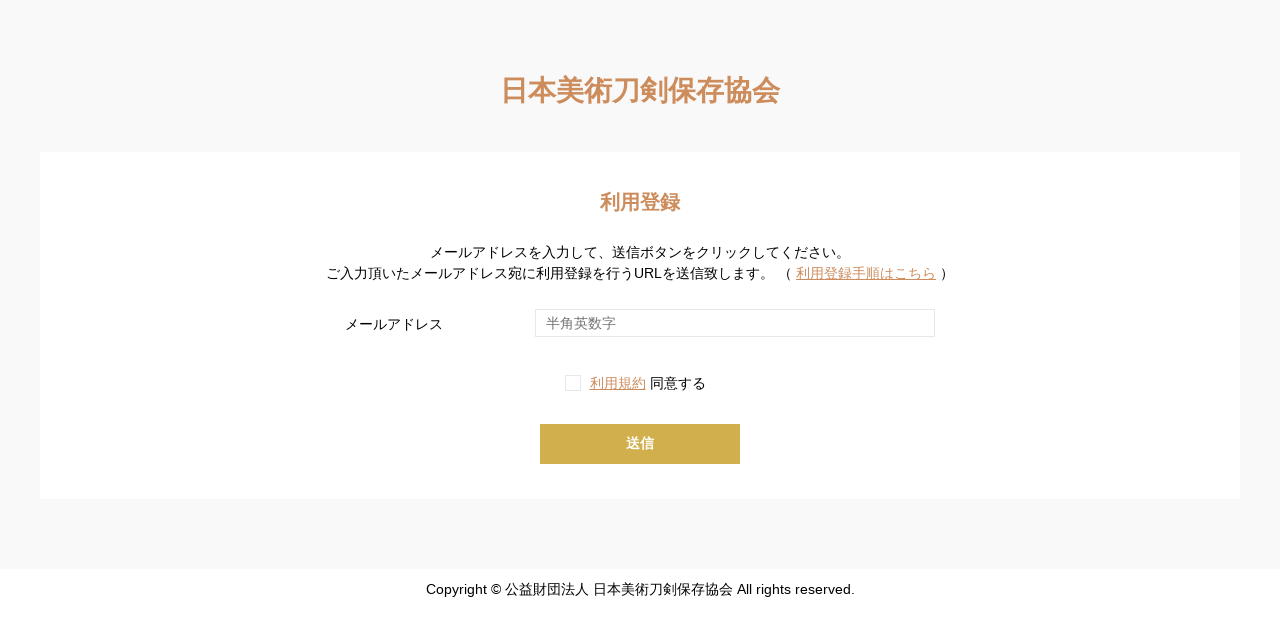

--- FILE ---
content_type: text/html; charset=UTF-8
request_url: https://nbthk.touken.or.jp/Member/register/temp/new
body_size: 3052
content:
<!DOCTYPE html>
<html lang="ja">
<head>
    <meta charset="UTF-8">
    <title>利用登録画面</title>
    <meta name="csrf-token" content="N8i1ybnGtzOD1FGPaVy5giGI4lIL58BJErt9k29x">
    <link rel="stylesheet" href="https://ajax.googleapis.com/ajax/libs/jqueryui/1.12.1/themes/smoothness/jquery-ui.css">
    <link rel="stylesheet" type="text/css" href="https://nbthk.touken.or.jp/Member/assets/css/style.css">
    </head>
<body data-page-type="nologin" data-page="register">
<header id="globalHeader">
    </header>

<main id="content">
    <h1 class="title">日本美術刀剣保存協会</h1>
    <div class="inner">
    <section class="contentSection">
        <div class="container">
            <h2 class="containerTitle">利用登録</h2>
            <p class="containerText">メールアドレスを入力して、送信ボタンをクリックしてください。<br>
                ご入力頂いたメールアドレス宛に利用登録を行うURLを送信致します。                （ <a href="https://www.touken.or.jp/shinsa/flow.html" target="_blank" name="manual_link">利用登録手順はこちら</a> ）</p>

                        <form class="formContainer preventDoublePost" action="https://nbthk.touken.or.jp/Member/register/temp" method="post" autocomplete="off">
                <input type="hidden" name="_token" value="N8i1ybnGtzOD1FGPaVy5giGI4lIL58BJErt9k29x">                <div class="formRow">
                    <div class="label">
                        <label for="email">メールアドレス</label>
                    </div>
                    <div class="value">
                        <input type="text" name="email" id="email"value="" placeholder="半角英数字"/>
                                            </div>
                </div>

                <div class="space"></div>

                <div class="formRow">
                    <div class="value center">
                        <div class="checkbox">
                            <input type="checkbox" name="agree" id="agree" value="1" >
                            <label for="agree">
                                <a href="https://www.touken.or.jp/about/overview/disclosure.html" target="_blank" name="terms_of_service">利用規約</a> 同意する
                            </label>
                                                    </div>
                    </div>
                </div>

                <div class="submit">
                    <div class="inner">
                        <button type="submit" class="btn send" type="submit">送信</button>
                    </div>
                </div>
            </form><!-- /.formContainer -->
        </div><!-- /.container -->
    </section>
</div>
</main>

<footer id="globalFooter">
    <small>Copyright © 公益財団法人 日本美術刀剣保存協会 All rights reserved.</small>
</footer>

<script src="https://ajax.googleapis.com/ajax/libs/jquery/3.4.1/jquery.min.js"></script>
<script src="https://ajax.googleapis.com/ajax/libs/jqueryui/1.12.1/jquery-ui.min.js"></script>
<script src="https://rawgit.com/jquery/jquery-ui/master/ui/i18n/datepicker-ja.js"></script>
<script src="https://nbthk.touken.or.jp/Member/js/common.js"></script>
</body>
</html>


--- FILE ---
content_type: text/css
request_url: https://nbthk.touken.or.jp/Member/assets/css/style.css
body_size: 48582
content:
html,body,div,span,object,iframe,h1,h2,h3,h4,h5,h6,p,blockquote,pre,abbr,address,cite,code,del,dfn,em,img,ins,kbd,q,samp,small,strong,sub,sup,var,b,i,dl,dt,dd,ol,ul,li,fieldset,form,label,legend,table,caption,tbody,tfoot,thead,tr,th,td,article,aside,canvas,details,figcaption,figure,footer,header,hgroup,menu,nav,section,summary,time,mark,audio,video{margin:0;padding:0;border:0;outline:0;font-size:100%;vertical-align:baseline;background:transparent}body{line-height:1}article,aside,details,figcaption,figure,footer,header,hgroup,menu,nav,section{display:block}nav ul{list-style:none}blockquote,q{quotes:none}blockquote:before,blockquote:after,q:before,q:after{content:'';content:none}a{margin:0;padding:0;font-size:100%;vertical-align:baseline;background:transparent}ins{background-color:#ff9;color:#000;text-decoration:none}mark{background-color:#ff9;color:#000;font-style:italic;font-weight:bold}del{text-decoration:line-through}abbr[title],dfn[title]{border-bottom:1px dotted;cursor:help}table{border-collapse:collapse;border-spacing:0}hr{display:block;height:1px;border:0;border-top:1px solid #cccccc;margin:1em 0;padding:0}input,select{vertical-align:middle}body{font-family:'Hiragino Kaku Gothic ProN', Meiryo, メイリオ, Osaka, 'MS PGothic', arial, helvetica, sans-serif;line-height:1.5;font-size:14px}body.noScroll{overflow:hidden}*{box-sizing:border-box}.inner{position:relative;max-width:1200px;margin:0 auto}#content{display:block;padding:70px 0;background-color:#f9f9f9}#globalFooter{padding:10px 0;background-color:#fff;text-align:center}#globalFooter small{font-size:14px}.display_text_area{max-height:80px;overflow-y:auto}a{color:#cd8c5c}a:hover{opacity:.8}.clearfix:after,[data-page-type="login"] #globalHeader .inner:after,[data-page="shinsa"] .shinsaInfo:after,[data-page="return"] .returnData dl:after{content:'';display:block;clear:both}.center{text-align:center}.btn{display:inline-block;vertical-align:middle;text-align:center;border:none;background:none;padding:6px 20px;color:#3f3f3f;text-decoration:none;font-weight:bold;cursor:pointer}.btn+.btn{margin-left:10px}.btn.primary{background-color:#cd8c5c;color:#fff}.btn.secondary{background-color:#d0af4c;color:#fff}.btn.send{background-color:#d0af4c;color:#fff}.btn.normal{border:1px solid #3f3f3f;background-color:#fff}.btn.danger{background-color:#c53d43;color:#fff}.btn.link{padding-right:30px;position:relative;background-color:#d0af4c;color:#fff}.btn.link:after{content:'';display:block;position:absolute;top:50%;right:10px;width:5px;height:5px;margin:-4px 0 0 0;border:1px solid #fff;border-bottom-color:transparent;border-left-color:transparent;transform:rotate(45deg)}.btn.edit{position:relative;background-color:#d0af4c;color:#fff;padding-left:15px}.btn.edit:before{content:'';display:inline-block;vertical-align:middle;width:14px;height:14px;margin:-2px 5px 0 0;-webkit-background-size:14px;background-size:14px;background-image:url(../img/common/iconBtnEdit@2x.png)}.btn.add{position:relative;background-color:#d0af4c;color:#fff;padding-left:15px}.btn.add:before{content:'';display:inline-block;vertical-align:middle;width:14px;height:14px;margin:-2px 5px 0 0;-webkit-background-size:14px;background-size:14px;background-image:url(../img/common/iconBtnAdd@2x.png)}.btn.delete{position:relative;background-color:#c53d43;color:#fff;padding-left:15px}.btn.delete:before{content:'';display:inline-block;vertical-align:middle;width:14px;height:14px;margin:-2px 5px 0 0;-webkit-background-size:14px;background-size:14px;background-image:url(../img/common/iconBtnDelete@2x.png)}.btn.pdf{position:relative;padding:6px 15px}.btn.pdf:before{content:'';display:inline-block;vertical-align:middle;width:14px;height:14px;margin:-2px 5px 0 0;-webkit-background-size:14px;background-size:14px;background-image:url(../img/common/iconBtnPdf@2x.png)}.btn.pdf.examination{text-align:right;display:revert}.btn.large{min-width:200px;height:40px;padding:0 20px;line-height:40px}.btn.batsu{font-size:200%;font-weight:bold;position:fixed;top:0;right:0;margin-right:15px;color:#fff}.btn.center{position:relative;display:revert}.dropdown{position:relative}.dropdown .dropdownLabel{position:relative;padding:0 40px 0 20px;height:40px;line-height:40px;background-color:#fff;border:1px solid #3f3f3f;border-radius:0;font-size:18px;text-align:center;cursor:pointer}.dropdown .dropdownLabel:after{content:'';display:block;position:absolute;top:50%;right:10px;margin:-4px 0 0 0;border-top:8px solid #3f3f3f;border-right:5px solid transparent;border-bottom:8px solid transparent;border-left:5px solid transparent}.dropdown .dropdownMenu{display:none;position:absolute;top:calc(100% + 10px);left:50%;z-index:10;width:170px;margin:0 0 0 -85px;background-color:#fff;border:1px solid #e8e8e8;list-style-type:none}.dropdown .dropdownMenu.show{display:block}.dropdown .dropdownMenu li+li{border-top:1px solid #e8e8e8}.dropdown .dropdownMenu li>*{display:block;padding:10px;color:#3f3f3f;text-decoration:none;text-align:center}.toggle{position:relative;display:inline-block;vertical-align:middle;width:24px;height:24px;background-color:#cd8c5c;margin:0 10px;cursor:pointer}.toggle:before{content:'';position:absolute;display:block;top:50%;left:50%;width:12px;height:2px;margin:-1px 0 0 -6px;background-color:#fff}.toggle:after{content:'';position:absolute;display:block;top:50%;left:50%;width:2px;height:12px;margin:-6px 0 0 -1px;background-color:#fff}.toggle.open:after{display:none}[data-toggle-target]{display:none}.contentSection+.contentSection{margin-top:30px}.contentSection.inside{padding:20px;background-color:#f9f9f9}.contentSection .sectionTitle{display:inline-block;padding:0 0 0 20px;margin:0 0 15px 0;color:#cd8c5c;font-weight:bold;font-size:18px}.formContainer{margin:0 auto}.formContainer .formRow{display:flex}.formContainer .formRow+.formRow{margin-top:12px}.formContainer .formRow .label{padding:5px 0;width:15%}.formContainer .formRow .value{flex:1}.formContainer .formRow .required::after{content:" *";color:red;vertical-align:middle}.formContainer input[type="text"],.formContainer input[type="tel"],.formContainer input[type="email"],.formContainer input[type="password"],.formContainer textarea{display:inline-block;vertical-align:middle;padding:5px 10px;font-size:14px;width:100%;border:1px solid #e8e8e8}.formContainer input[type="text"].medium,.formContainer input[type="tel"].medium,.formContainer input[type="email"].medium,.formContainer input[type="password"].medium,.formContainer textarea.medium{width:60%}.formContainer input[type="text"].short,.formContainer input[type="tel"].short,.formContainer input[type="email"].short,.formContainer input[type="password"].short,.formContainer textarea.short{width:40%}.formContainer input[type="text"].veryShort,.formContainer input[type="tel"].veryShort,.formContainer input[type="email"].veryShort,.formContainer input[type="password"].veryShort,.formContainer textarea.veryShort{width:15%}.formContainer input[type="text"].shortest,.formContainer input[type="tel"].shortest,.formContainer input[type="email"].shortest,.formContainer input[type="password"].shortest,.formContainer textarea.shortest{width:15%}.formContainer input[type="text"].shordate,.formContainer input[type="tel"].shordate,.formContainer input[type="email"].shordate,.formContainer input[type="password"].shordate,.formContainer textarea.shordate{width:9%}.formContainer input[type="text"][readonly],.formContainer input[type="tel"][readonly],.formContainer input[type="email"][readonly],.formContainer input[type="password"][readonly],.formContainer textarea[readonly]{background-color:#e8e8e8;outline:none;cursor:not-allowed}.formContainer textarea{resize:vertical;min-height:100px}.formContainer .select{position:relative;display:inline-block;vertical-align:middle}.formContainer .select:after{content:'';display:block;position:absolute;top:50%;right:10px;margin:-4px 0 0 0;border-top:7px solid #3f3f3f;border-right:4px solid transparent;border-bottom:7px solid transparent;border-left:4px solid transparent;pointer-events:none}.formContainer .select select{-webkit-appearance:none;-moz-appearance:none;appearance:none;border:1px solid #e8e8e8;border-radius:0;padding:5px 30px 5px 10px;background-color:#fff;font-size:14px}.formContainer .select select::-ms-expand{display:none}.formContainer .checkbox{display:inline-block;vertical-align:middle;margin-top:3px;margin-right:10px}.formContainer .checkbox input{display:none}.formContainer .checkbox label{position:relative;padding:0 0 0 25px}.formContainer .checkbox label:before{content:'';position:absolute;top:0;left:0;width:14px;height:14px;background-color:#fff;border:1px solid #e8e8e8}.formContainer .checkbox input:checked+label:after{content:'';position:absolute;top:-2px;left:2px;width:4px;height:7px;border:3px solid #cd8c5c;border-top-color:transparent;border-left-color:transparent;transform:rotate(35deg)}.formContainer .radio{display:inline-block;vertical-align:middle;margin-top:3px;margin-right:10px}.formContainer .radio input{display:none}.formContainer .radio label{position:relative;padding:0 0 0 20px}.formContainer .radio label:before{content:'';position:absolute;top:0;left:0;width:14px;height:14px;border-radius:10px;border:1px solid #e8e8e8}.formContainer .radio input:checked+label:before{background-color:#cd8c5c}.formContainer .radio input:checked+label:after{content:'';position:absolute;top:5px;left:5px;width:6px;height:6px;border-radius:7px;background-color:#fff}.formContainer .fileInput input{display:none}.formContainer .preview{margin-top:10px;border:1px solid #e8e8e8;text-align:center}.formContainer .preview span{display:block;text-align:center;padding:30px 0}.formContainer .preview.show span{display:none}.formContainer .preview img{max-width:100%;vertical-align:middle}.formContainer .error input[type="text"],.formContainer .error input[type="tel"],.formContainer .error input[type="email"],.formContainer .error input[type="password"],.formContainer .error input[type="checkbox"],.formContainer .error textarea{background-color:#ffdcdf}.formContainer .error select{background-color:#ffdcdf}.formContainer .error .checkbox label:before{background-color:#ffdcdf}.formContainer .error .errorMessage{margin-top:2px;color:#c53d43;font-size:12px}.formContainer .valueText{padding:5px 10px}.formContainer .center{text-align:center}.formContainer .note{margin-top:2px;padding:0 0 0 1.2em;text-indent:-1em;font-size:12px;color:#333}.formContainer .note:before{content:'※'}.formContainer .note.example:before{content:'　'}.formContainer .note.emphasis{color:red;padding-left:15px;width:300px}.formContainer .note.attention{color:#c53d43}.formContainer .note.primary{color:#cd8c5c}.formContainer .space{margin-top:30px}.formContainer .submit{margin:30px 0 0 0;text-align:center}.formContainer .submit button{width:200px;height:40px;font-weight:bold;font-size:14px;cursor:pointer}.formContainer .fixedSubmit{margin-top:30px}.formContainer .fixedSubmit .submit{margin-top:0}.formContainer .fixedSubmit.fixed .fixedElement{position:fixed;bottom:0;left:0;width:100%;z-index:100}.formContainer .fixedSubmit.fixed .fixedElement .container{border-top:1px solid #e8e8e8}.pageTitle{margin:0 0 30px 0;padding:0 0 0 10px;font-weight:bold;font-size:20px;border-left:4px solid #cd8c5c}.container{padding:35px 25px;background-color:#fff}.container>*+*{margin-top:25px}.container.info{border:1px solid #cd8c5c}.container .containerTitle{text-align:center;color:#cd8c5c;font-size:20px;font-weight:bold}.container .containerTitle.left{text-align:left}.container .containerTitle.black{color:#3f3f3f}.container .containerTitle.underline{padding:0 15px 5px;border-bottom:1px solid #e8e8e8}.container .containerText{text-align:center}.container .containerText.left{text-align:left;max-width:800px;margin-left:auto;margin-right:auto}.container .containerText.top{margin-top:0;}.container .containerText.underline{text-decoration:underline;}.container .containerNote{max-width:800px;margin-left:auto;margin-right:auto;padding:0 0 0 1.2em;text-indent:-1em}.container .containerNote:before{content:'※'}.container .containerNote+.containerNote{margin-top:0}.container .containerNote.contentSpace:before{content:'　'}.container .containerList{max-width:800px;margin-left:auto;margin-right:auto;padding-left:15px}.infoBox{padding:20px;text-align:center;background-color:#f9f9f9}.infoBox.error{color:#c53d43}.table{background-color:#fff}.table table{width:100%;border-bottom:1px solid #e8e8e8}.table table th,.table table td{padding:10px 15px;text-align:left}.table table tr+tr{border-top:1px solid #e8e8e8}.table table thead{background-color:#cd8c5c;color:#fff;text-align:left}.table table thead.center{text-align:center}.table table thead th{vertical-align:middle}.table table tbody.center{text-align:center}.table table tbody td{vertical-align:middle}.table .widthPercentage_0{width:0%}.table .widthPercentage_1{width:1%}.table .widthPercentage_2{width:2%}.table .widthPercentage_3{width:3%}.table .widthPercentage_4{width:4%}.table .widthPercentage_5{width:5%}.table .widthPercentage_6{width:6%}.table .widthPercentage_7{width:7%}.table .widthPercentage_8{width:8%}.table .widthPercentage_9{width:9%}.table .widthPercentage_10{width:10%}.table .widthPercentage_11{width:11%}.table .widthPercentage_12{width:12%}.table .widthPercentage_13{width:13%}.table .widthPercentage_14{width:14%}.table .widthPercentage_15{width:15%}.table .widthPercentage_16{width:16%}.table .widthPercentage_17{width:17%}.table .widthPercentage_18{width:18%}.table .widthPercentage_19{width:19%}.table .widthPercentage_20{width:20%}.table .widthPercentage_21{width:21%}.table .widthPercentage_22{width:22%}.table .widthPercentage_23{width:23%}.table .widthPercentage_24{width:24%}.table .widthPercentage_25{width:25%}.table .widthPercentage_26{width:26%}.table .widthPercentage_27{width:27%}.table .widthPercentage_28{width:28%}.table .widthPercentage_29{width:29%}.table .widthPercentage_30{width:30%}.table .widthPercentage_31{width:31%}.table .widthPercentage_32{width:32%}.table .widthPercentage_33{width:33%}.table .widthPercentage_34{width:34%}.table .widthPercentage_35{width:35%}.table .widthPercentage_36{width:36%}.table .widthPercentage_37{width:37%}.table .widthPercentage_38{width:38%}.table .widthPercentage_39{width:39%}.table .widthPercentage_40{width:40%}.table .widthPercentage_41{width:41%}.table .widthPercentage_42{width:42%}.table .widthPercentage_43{width:43%}.table .widthPercentage_44{width:44%}.table .widthPercentage_45{width:45%}.table .widthPercentage_46{width:46%}.table .widthPercentage_47{width:47%}.table .widthPercentage_48{width:48%}.table .widthPercentage_49{width:49%}.table .widthPercentage_50{width:50%}.table .widthPercentage_51{width:51%}.table .widthPercentage_52{width:52%}.table .widthPercentage_53{width:53%}.table .widthPercentage_54{width:54%}.table .widthPercentage_55{width:55%}.table .widthPercentage_56{width:56%}.table .widthPercentage_57{width:57%}.table .widthPercentage_58{width:58%}.table .widthPercentage_59{width:59%}.table .widthPercentage_60{width:60%}.table .widthPercentage_61{width:61%}.table .widthPercentage_62{width:62%}.table .widthPercentage_63{width:63%}.table .widthPercentage_64{width:64%}.table .widthPercentage_65{width:65%}.table .widthPercentage_66{width:66%}.table .widthPercentage_67{width:67%}.table .widthPercentage_68{width:68%}.table .widthPercentage_69{width:69%}.table .widthPercentage_70{width:70%}.table .widthPercentage_71{width:71%}.table .widthPercentage_72{width:72%}.table .widthPercentage_73{width:73%}.table .widthPercentage_74{width:74%}.table .widthPercentage_75{width:75%}.table .widthPercentage_76{width:76%}.table .widthPercentage_77{width:77%}.table .widthPercentage_78{width:78%}.table .widthPercentage_79{width:79%}.table .widthPercentage_80{width:80%}.table .widthPercentage_81{width:81%}.table .widthPercentage_82{width:82%}.table .widthPercentage_83{width:83%}.table .widthPercentage_84{width:84%}.table .widthPercentage_85{width:85%}.table .widthPercentage_86{width:86%}.table .widthPercentage_87{width:87%}.table .widthPercentage_88{width:88%}.table .widthPercentage_89{width:89%}.table .widthPercentage_90{width:90%}.table .widthPercentage_91{width:91%}.table .widthPercentage_92{width:92%}.table .widthPercentage_93{width:93%}.table .widthPercentage_94{width:94%}.table .widthPercentage_95{width:95%}.table .widthPercentage_96{width:96%}.table .widthPercentage_97{width:97%}.table .widthPercentage_98{width:98%}.table .widthPercentage_99{width:99%}.table .widthPercentage_100{width:100%}.table .widthPixel_0{width:0px;min-width:0px}.table .widthPixel_50{width:50px;min-width:50px}.table .widthPixel_100{width:100px;min-width:100px}.table .widthPixel_150{width:150px;min-width:150px}.table .widthPixel_200{width:200px;min-width:200px}.table .widthPixel_250{width:250px;min-width:250px}.table .widthPixel_300{width:300px;min-width:300px}.table .widthPixel_350{width:350px;min-width:350px}.table .widthPixel_400{width:400px;min-width:400px}.table .widthPixel_450{width:450px;min-width:450px}.table .widthPixel_500{width:500px;min-width:500px}.table .widthPixel_550{width:550px;min-width:550px}.table .widthPixel_600{width:600px;min-width:600px}.table .widthPixel_650{width:650px;min-width:650px}.table .widthPixel_700{width:700px;min-width:700px}.table .widthPixel_750{width:750px;min-width:750px}.table .widthPixel_800{width:800px;min-width:800px}.table .widthPixel_850{width:850px;min-width:850px}.table .widthPixel_900{width:900px;min-width:900px}.table .widthPixel_950{width:950px;min-width:950px}.table .widthPixel_1000{width:1000px;min-width:1000px}.table .widthPixel_1050{width:1050px;min-width:1050px}.table .widthPixel_1100{width:1100px;min-width:1100px}.table .widthPixel_1150{width:1150px;min-width:1150px}.table .widthPixel_1200{width:1200px;min-width:1200px}.table .widthPixel_1250{width:1250px;min-width:1250px}.table .widthPixel_1300{width:1300px;min-width:1300px}.table .widthPixel_1350{width:1350px;min-width:1350px}.table .widthPixel_1400{width:1400px;min-width:1400px}.table .widthPixel_1450{width:1450px;min-width:1450px}.table .widthPixel_1500{width:1500px;min-width:1500px}.table .widthPixel_1550{width:1550px;min-width:1550px}.table .widthPixel_1600{width:1600px;min-width:1600px}.table .widthPixel_1650{width:1650px;min-width:1650px}.table .widthPixel_1700{width:1700px;min-width:1700px}.table .widthPixel_1750{width:1750px;min-width:1750px}.table .widthPixel_1800{width:1800px;min-width:1800px}.table .widthPixel_1850{width:1850px;min-width:1850px}.table .widthPixel_1900{width:1900px;min-width:1900px}.table .widthPixel_1950{width:1950px;min-width:1950px}.table .widthPixel_2000{width:2000px;min-width:2000px}.table .widthPixel_2050{width:2050px;min-width:2050px}.table .widthPixel_2100{width:2100px;min-width:2100px}.table .widthPixel_2150{width:2150px;min-width:2150px}.table .widthPixel_2200{width:2200px;min-width:2200px}.table .widthPixel_2250{width:2250px;min-width:2250px}.table .widthPixel_2300{width:2300px;min-width:2300px}.table .widthPixel_2350{width:2350px;min-width:2350px}.table .widthPixel_2400{width:2400px;min-width:2400px}.table .widthPixel_2450{width:2450px;min-width:2450px}.table .widthPixel_2500{width:2500px;min-width:2500px}.table .widthPixel_2550{width:2550px;min-width:2550px}.table .widthPixel_2600{width:2600px;min-width:2600px}.table .widthPixel_2650{width:2650px;min-width:2650px}.table .widthPixel_2700{width:2700px;min-width:2700px}.table .widthPixel_2750{width:2750px;min-width:2750px}.table .widthPixel_2800{width:2800px;min-width:2800px}.table .widthPixel_2850{width:2850px;min-width:2850px}.table .widthPixel_2900{width:2900px;min-width:2900px}.table .widthPixel_2950{width:2950px;min-width:2950px}.table .widthPixel_3000{width:3000px;min-width:3000px}.table .widthPixel_3050{width:3050px;min-width:3050px}.table .widthPixel_3100{width:3100px;min-width:3100px}.table .widthPixel_3150{width:3150px;min-width:3150px}.table .widthPixel_3200{width:3200px;min-width:3200px}.table .widthPixel_3250{width:3250px;min-width:3250px}.table .widthPixel_3300{width:3300px;min-width:3300px}.table .widthPixel_3350{width:3350px;min-width:3350px}.table .widthPixel_3400{width:3400px;min-width:3400px}.table .widthPixel_3450{width:3450px;min-width:3450px}.table .widthPixel_3500{width:3500px;min-width:3500px}.table .widthPixel_3550{width:3550px;min-width:3550px}.table .widthPixel_3600{width:3600px;min-width:3600px}.table .widthPixel_3650{width:3650px;min-width:3650px}.table .widthPixel_3700{width:3700px;min-width:3700px}.table .widthPixel_3750{width:3750px;min-width:3750px}.table .widthPixel_3800{width:3800px;min-width:3800px}.table .widthPixel_3850{width:3850px;min-width:3850px}.table .widthPixel_3900{width:3900px;min-width:3900px}.table .widthPixel_3950{width:3950px;min-width:3950px}.table .widthPixel_4000{width:4000px;min-width:4000px}.table .widthPixel_4050{width:4050px;min-width:4050px}.table .widthPixel_4100{width:4100px;min-width:4100px}.table .widthPixel_4150{width:4150px;min-width:4150px}.table .widthPixel_4200{width:4200px;min-width:4200px}.table .widthPixel_4250{width:4250px;min-width:4250px}.table .widthPixel_4300{width:4300px;min-width:4300px}.table .widthPixel_4350{width:4350px;min-width:4350px}.table .widthPixel_4400{width:4400px;min-width:4400px}.table .widthPixel_4450{width:4450px;min-width:4450px}.table .widthPixel_4500{width:4500px;min-width:4500px}.table .widthPixel_4550{width:4550px;min-width:4550px}.table .widthPixel_4600{width:4600px;min-width:4600px}.table .widthPixel_4650{width:4650px;min-width:4650px}.table .widthPixel_4700{width:4700px;min-width:4700px}.table .widthPixel_4750{width:4750px;min-width:4750px}.table .widthPixel_4800{width:4800px;min-width:4800px}.table .widthPixel_4850{width:4850px;min-width:4850px}.table .widthPixel_4900{width:4900px;min-width:4900px}.table .widthPixel_4950{width:4950px;min-width:4950px}.table .widthPixel_5000{width:5000px;min-width:5000px}.table .widthPixel_5050{width:5050px;min-width:5050px}.table .widthPixel_5100{width:5100px;min-width:5100px}.table .widthPixel_5150{width:5150px;min-width:5150px}.table .widthPixel_5200{width:5200px;min-width:5200px}.table .widthPixel_5250{width:5250px;min-width:5250px}.table .widthPixel_5300{width:5300px;min-width:5300px}.table .widthPixel_5350{width:5350px;min-width:5350px}.table .widthPixel_5400{width:5400px;min-width:5400px}.table .widthPixel_5450{width:5450px;min-width:5450px}.table .widthPixel_5500{width:5500px;min-width:5500px}.table .widthPixel_5550{width:5550px;min-width:5550px}.table .widthPixel_5600{width:5600px;min-width:5600px}.table .widthPixel_5650{width:5650px;min-width:5650px}.table .widthPixel_5700{width:5700px;min-width:5700px}.table .widthPixel_5750{width:5750px;min-width:5750px}.table .widthPixel_5800{width:5800px;min-width:5800px}.table .widthPixel_5850{width:5850px;min-width:5850px}.table .widthPixel_5900{width:5900px;min-width:5900px}.table .widthPixel_5950{width:5950px;min-width:5950px}.table .widthPixel_6000{width:6000px;min-width:6000px}.table .widthPixel_6050{width:6050px;min-width:6050px}.table .widthPixel_6100{width:6100px;min-width:6100px}.table .widthPixel_6150{width:6150px;min-width:6150px}.table .widthPixel_6200{width:6200px;min-width:6200px}.table .widthPixel_6250{width:6250px;min-width:6250px}.table .widthPixel_6300{width:6300px;min-width:6300px}.table .widthPixel_6350{width:6350px;min-width:6350px}.table .widthPixel_6400{width:6400px;min-width:6400px}.table .widthPixel_6450{width:6450px;min-width:6450px}.table .widthPixel_6500{width:6500px;min-width:6500px}.table .widthPixel_6550{width:6550px;min-width:6550px}.table .widthPixel_6600{width:6600px;min-width:6600px}.table .widthPixel_6650{width:6650px;min-width:6650px}.table .widthPixel_6700{width:6700px;min-width:6700px}.table .widthPixel_6750{width:6750px;min-width:6750px}.table .widthPixel_6800{width:6800px;min-width:6800px}.table .widthPixel_6850{width:6850px;min-width:6850px}.table .widthPixel_6900{width:6900px;min-width:6900px}.table .widthPixel_6950{width:6950px;min-width:6950px}.table .widthPixel_7000{width:7000px;min-width:7000px}.table .widthPixel_7050{width:7050px;min-width:7050px}.table .widthPixel_7100{width:7100px;min-width:7100px}.table .widthPixel_7150{width:7150px;min-width:7150px}.table .widthPixel_7200{width:7200px;min-width:7200px}.table .widthPixel_7250{width:7250px;min-width:7250px}.table .widthPixel_7300{width:7300px;min-width:7300px}.table .widthPixel_7350{width:7350px;min-width:7350px}.table .widthPixel_7400{width:7400px;min-width:7400px}.table .widthPixel_7450{width:7450px;min-width:7450px}.table .widthPixel_7500{width:7500px;min-width:7500px}.table .widthPixel_7550{width:7550px;min-width:7550px}.table .widthPixel_7600{width:7600px;min-width:7600px}.table .widthPixel_7650{width:7650px;min-width:7650px}.table .widthPixel_7700{width:7700px;min-width:7700px}.table .widthPixel_7750{width:7750px;min-width:7750px}.table .widthPixel_7800{width:7800px;min-width:7800px}.table .widthPixel_7850{width:7850px;min-width:7850px}.table .widthPixel_7900{width:7900px;min-width:7900px}.table .widthPixel_7950{width:7950px;min-width:7950px}.table .widthPixel_8000{width:8000px;min-width:8000px}.table .widthPixel_8050{width:8050px;min-width:8050px}.table .widthPixel_8100{width:8100px;min-width:8100px}.table .widthPixel_8150{width:8150px;min-width:8150px}.table .widthPixel_8200{width:8200px;min-width:8200px}.table .widthPixel_8250{width:8250px;min-width:8250px}.table .widthPixel_8300{width:8300px;min-width:8300px}.table .widthPixel_8350{width:8350px;min-width:8350px}.table .widthPixel_8400{width:8400px;min-width:8400px}.table .widthPixel_8450{width:8450px;min-width:8450px}.table .widthPixel_8500{width:8500px;min-width:8500px}.table .widthPixel_8550{width:8550px;min-width:8550px}.table .widthPixel_8600{width:8600px;min-width:8600px}.table .widthPixel_8650{width:8650px;min-width:8650px}.table .widthPixel_8700{width:8700px;min-width:8700px}.table .widthPixel_8750{width:8750px;min-width:8750px}.table .widthPixel_8800{width:8800px;min-width:8800px}.table .widthPixel_8850{width:8850px;min-width:8850px}.table .widthPixel_8900{width:8900px;min-width:8900px}.table .widthPixel_8950{width:8950px;min-width:8950px}.table .widthPixel_9000{width:9000px;min-width:9000px}.table .widthPixel_9050{width:9050px;min-width:9050px}.table .widthPixel_9100{width:9100px;min-width:9100px}.table .widthPixel_9150{width:9150px;min-width:9150px}.table .widthPixel_9200{width:9200px;min-width:9200px}.table .widthPixel_9250{width:9250px;min-width:9250px}.table .widthPixel_9300{width:9300px;min-width:9300px}.table .widthPixel_9350{width:9350px;min-width:9350px}.table .widthPixel_9400{width:9400px;min-width:9400px}.table .widthPixel_9450{width:9450px;min-width:9450px}.table .widthPixel_9500{width:9500px;min-width:9500px}.table .widthPixel_9550{width:9550px;min-width:9550px}.table .widthPixel_9600{width:9600px;min-width:9600px}.table .widthPixel_9650{width:9650px;min-width:9650px}.table .widthPixel_9700{width:9700px;min-width:9700px}.table .widthPixel_9750{width:9750px;min-width:9750px}.table .widthPixel_9800{width:9800px;min-width:9800px}.table .widthPixel_9850{width:9850px;min-width:9850px}.table .widthPixel_9900{width:9900px;min-width:9900px}.table .widthPixel_9950{width:9950px;min-width:9950px}.table .widthPixel_10000{width:10000px;min-width:10000px}.table .widthPixel_10050{width:10050px;min-width:10050px}.table .widthPixel_10100{width:10100px;min-width:10100px}.table .widthPixel_10150{width:10150px;min-width:10150px}.table .widthPixel_10200{width:10200px;min-width:10200px}.table .widthPixel_10250{width:10250px;min-width:10250px}.table .widthPixel_10300{width:10300px;min-width:10300px}.table .widthPixel_10350{width:10350px;min-width:10350px}.table .widthPixel_10400{width:10400px;min-width:10400px}.table .widthPixel_10450{width:10450px;min-width:10450px}.table .widthPixel_10500{width:10500px;min-width:10500px}.table .widthPixel_10550{width:10550px;min-width:10550px}.table .widthPixel_10600{width:10600px;min-width:10600px}.table .widthPixel_10650{width:10650px;min-width:10650px}.table .widthPixel_10700{width:10700px;min-width:10700px}.table .widthPixel_10750{width:10750px;min-width:10750px}.table .widthPixel_10800{width:10800px;min-width:10800px}.table .widthPixel_10850{width:10850px;min-width:10850px}.table .widthPixel_10900{width:10900px;min-width:10900px}.table .widthPixel_10950{width:10950px;min-width:10950px}.table .widthPixel_11000{width:11000px;min-width:11000px}.table .widthPixel_11050{width:11050px;min-width:11050px}.table .widthPixel_11100{width:11100px;min-width:11100px}.table .widthPixel_11150{width:11150px;min-width:11150px}.table .widthPixel_11200{width:11200px;min-width:11200px}.table .widthPixel_11250{width:11250px;min-width:11250px}.table .widthPixel_11300{width:11300px;min-width:11300px}.table .widthPixel_11350{width:11350px;min-width:11350px}.table .widthPixel_11400{width:11400px;min-width:11400px}.table .widthPixel_11450{width:11450px;min-width:11450px}.table .widthPixel_11500{width:11500px;min-width:11500px}.table .widthPixel_11550{width:11550px;min-width:11550px}.table .widthPixel_11600{width:11600px;min-width:11600px}.table .widthPixel_11650{width:11650px;min-width:11650px}.table .widthPixel_11700{width:11700px;min-width:11700px}.table .widthPixel_11750{width:11750px;min-width:11750px}.table .widthPixel_11800{width:11800px;min-width:11800px}.table .widthPixel_11850{width:11850px;min-width:11850px}.table .widthPixel_11900{width:11900px;min-width:11900px}.table .widthPixel_11950{width:11950px;min-width:11950px}.table .widthPixel_12000{width:12000px;min-width:12000px}.table .widthPixel_12050{width:12050px;min-width:12050px}.table .widthPixel_12100{width:12100px;min-width:12100px}.table .widthPixel_12150{width:12150px;min-width:12150px}.table .widthPixel_12200{width:12200px;min-width:12200px}.table .widthPixel_12250{width:12250px;min-width:12250px}.table .widthPixel_12300{width:12300px;min-width:12300px}.table .widthPixel_12350{width:12350px;min-width:12350px}.table .widthPixel_12400{width:12400px;min-width:12400px}.table .widthPixel_12450{width:12450px;min-width:12450px}.table .widthPixel_12500{width:12500px;min-width:12500px}.table .widthPixel_12550{width:12550px;min-width:12550px}.table .widthPixel_12600{width:12600px;min-width:12600px}.table .widthPixel_12650{width:12650px;min-width:12650px}.table .widthPixel_12700{width:12700px;min-width:12700px}.table .widthPixel_12750{width:12750px;min-width:12750px}.table .widthPixel_12800{width:12800px;min-width:12800px}.table .widthPixel_12850{width:12850px;min-width:12850px}.table .widthPixel_12900{width:12900px;min-width:12900px}.table .widthPixel_12950{width:12950px;min-width:12950px}.table .widthPixel_13000{width:13000px;min-width:13000px}.table .widthPixel_13050{width:13050px;min-width:13050px}.table .widthPixel_13100{width:13100px;min-width:13100px}.table .widthPixel_13150{width:13150px;min-width:13150px}.table .widthPixel_13200{width:13200px;min-width:13200px}.table .widthPixel_13250{width:13250px;min-width:13250px}.table .widthPixel_13300{width:13300px;min-width:13300px}.table .widthPixel_13350{width:13350px;min-width:13350px}.table .widthPixel_13400{width:13400px;min-width:13400px}.table .widthPixel_13450{width:13450px;min-width:13450px}.table .widthPixel_13500{width:13500px;min-width:13500px}.table .widthPixel_13550{width:13550px;min-width:13550px}.table .widthPixel_13600{width:13600px;min-width:13600px}.table .widthPixel_13650{width:13650px;min-width:13650px}.table .widthPixel_13700{width:13700px;min-width:13700px}.table .widthPixel_13750{width:13750px;min-width:13750px}.table .widthPixel_13800{width:13800px;min-width:13800px}.table .widthPixel_13850{width:13850px;min-width:13850px}.table .widthPixel_13900{width:13900px;min-width:13900px}.table .widthPixel_13950{width:13950px;min-width:13950px}.table .widthPixel_14000{width:14000px;min-width:14000px}.table .widthPixel_14050{width:14050px;min-width:14050px}.table .widthPixel_14100{width:14100px;min-width:14100px}.table .widthPixel_14150{width:14150px;min-width:14150px}.table .widthPixel_14200{width:14200px;min-width:14200px}.table .widthPixel_14250{width:14250px;min-width:14250px}.table .widthPixel_14300{width:14300px;min-width:14300px}.table .widthPixel_14350{width:14350px;min-width:14350px}.table .widthPixel_14400{width:14400px;min-width:14400px}.table .widthPixel_14450{width:14450px;min-width:14450px}.table .widthPixel_14500{width:14500px;min-width:14500px}.table .widthPixel_14550{width:14550px;min-width:14550px}.table .widthPixel_14600{width:14600px;min-width:14600px}.table .widthPixel_14650{width:14650px;min-width:14650px}.table .widthPixel_14700{width:14700px;min-width:14700px}.table .widthPixel_14750{width:14750px;min-width:14750px}.table .widthPixel_14800{width:14800px;min-width:14800px}.table .widthPixel_14850{width:14850px;min-width:14850px}.table .widthPixel_14900{width:14900px;min-width:14900px}.table .widthPixel_14950{width:14950px;min-width:14950px}.table .widthPixel_15000{width:15000px;min-width:15000px}.table .widthPixel_120{width:120px;min-width:120px}.table .widthPixel_70{width:70px;min-width:70px}.table .widthPixel_130{width:130px;min-width:130px}.table .widthPixel_140{width:140px;min-width:140px}.table .widthPixel_160{width:160px;min-width:160px}.table .widthPixel_220{width:220px;min-width:220px}.table .btn{display:inline-block;min-width:80px}.table.fixedTable{display:flex;flex-wrap:wrap}.table.fixedTable table{width:auto;table-layout:fixed}.table.fixedTable table th{white-space:nowrap}.table.fixedTable .fixedCol{position:relative}.table.fixedTable .fixedCol.left{border-right:1px solid #e8e8e8}.table.fixedTable .fixedCol.right{border-left:1px solid #e8e8e8}.table.fixedTable .tableCol{position:relative;flex:1;overflow:auto}.table.fixedTable .fixedHeader{position:absolute;top:0;left:0;z-index:10}.table.fixedTable .baseTable [data-fix],.table.fixedTable .tableCol [data-fix]{display:none}.pager{padding:30px;text-align:center;font-size:0}.pager a{position:relative;display:inline-block;vertical-align:middle;width:40px;height:30px;margin-left:-1px;text-align:center;line-height:30px;border:1px solid #e8e8e8;font-size:14px;text-decoration:none}.pager a.disabled{pointer-events:none;color:#3f3f3f}.pager a.current{background-color:#cd8c5c;color:#fff}.pager a.prev:before{content:'';display:block;position:absolute;top:50%;left:50%;width:8px;height:8px;margin:-5px 0 0 -2px;border:2px solid #cd8c5c;border-right-color:transparent;border-bottom-color:transparent;transform:rotate(-45deg)}.pager a.prev.disable:before{border-color:#3f3f3f;border-right-color:transparent;border-bottom-color:transparent}.pager a.next:before{content:'';display:block;position:absolute;top:50%;left:50%;width:8px;height:8px;margin:-5px 0 0 -9px;border:2px solid #cd8c5c;border-bottom-color:transparent;border-left-color:transparent;transform:rotate(45deg)}.pager a.next.disable:before{border-color:#3f3f3f;border-bottom-color:transparent;border-left-color:transparent}.flow{text-align:center;font-size:0}.flow .step{position:relative;display:inline-block;vertical-align:top;font-size:14px;width:150px;padding:0 10px}.flow .step:after{content:'';display:block;position:absolute;top:13px;left:0;width:100%;height:4px;background-color:#e8e8e8}.flow .step:first-child:after{width:50%;left:50%}.flow .step:last-child:after{width:50%}.flow .step .number{position:relative;z-index:1;display:block;margin:0 auto 10px;width:30px;height:30px;line-height:30px;text-align:center;background-color:#e8e8e8;color:#3f3f3f;border-radius:15px;font-size:12px;font-weight:bold}.flow .step .text{display:block}.flow .step.current .number{background-color:#cd8c5c;color:#fff}.flow .step.current .text{color:#cd8c5c;font-weight:bold}.shinsei_attention{display:inline-block;margin-left:5px;font-size:20px;font-weight:bold;color:#169}.shinsei_guide{display:inline-block;margin-top:5px;margin-bottom:5px;margin-left:5px;font-size:19px;font-weight:bold;color:red}.warning_border{padding-top:20px;padding-bottom:20px;border:double;color:red;margin-bottom:10px}.bold_font{font-weight:bold}.bold_font.warning{color:red}.bold_font_16px{font-weight:bold;font-size:16px}.bold_font_16px.warning{color:red}.modal{position:fixed;top:0;left:0;z-index:-100;width:100%;height:100%;overflow:auto;opacity:0;pointer-events:none;background-color:rgba(0,0,0,0.3)}.modal.show{z-index:100;opacity:1;pointer-events:auto}.modal .modalContainer{position:absolute;top:30px;left:50%;z-index:110;width:100%;max-width:800px;padding:15px 15px 30px;margin:0 0 30px -400px;background-color:#fff}.modal .modalContainer .modalHeading{padding:0 20px 10px;margin-bottom:15px;border-bottom:1px solid #e8e8e8;font-size:20px}.modal .modalContainer *+.modalHeading{margin-top:30px}.modal .modalContainer .modalText{padding:0 20px}.modal.error.show{z-index:1100}.modal.error .modalContainer{border:2px solid #c53d43;max-width:600px;margin-left:-300px}.pre_text{white-space:pre-wrap}.number_color_red{color:#c53d43}.number_color_blue{color:#38a1db}.button_interval{margin:5px}.membership_fee_attention{text-indent:-1em;margin-left:1em}[data-page-type="nologin"] #globalHeader .selectLang{position:absolute;top:20px;right:0}[data-page-type="nologin"] #content .title{margin:0 0 40px 0;font-size:28px;font-weight:bold;color:#cd8c5c;text-align:center}[data-page-type="login"] #globalHeader .inner{padding:15px 0}[data-page-type="login"] #globalHeader .siteTitle{float:left}[data-page-type="login"] #globalHeader .siteTitle a{color:#cd8c5c;font-weight:bold;font-size:28px;text-decoration:none}[data-page-type="login"] #globalHeader .dropdownMenu{float:right}[data-page-type="login"] #globalHeader .dropdownMenu .manual{display:inline-block;vertical-align:top}[data-page-type="login"] #globalHeader .dropdownMenu .manual .btnLabel{font-weight:normal;font-size:17px}[data-page-type="login"] #globalHeader .dropdownMenu .terms{display:inline-block;vertical-align:top;margin:0 10px}[data-page-type="login"] #globalHeader .dropdownMenu .terms .btnLabel{font-weight:normal;font-size:17px}[data-page-type="login"] #globalHeader .dropdownMenu .user{display:inline-block;vertical-align:top;margin:0 10px}[data-page-type="login"] #globalHeader .dropdownMenu .user .dropdownLabel{color:#fff;background-color:#cd8c5c;border:none}[data-page-type="login"] #globalHeader .dropdownMenu .user .dropdownLabel:after{border-top-color:#fff}[data-page-type="login"] #globalHeader .dropdownMenu .selectLang{display:inline-block;vertical-align:top}[data-page-type="login"] #globalNav{border-bottom:4px solid #d0af4c}[data-page-type="login"] #globalNav ul{display:flex;justify-content:center;max-width:1000px;margin:0 auto}[data-page-type="login"] #globalNav ul li{margin:0 10px}[data-page-type="login"] #globalNav ul li a{display:block;width:130px;height:88px;padding:10px 0 0 0;color:#3f3f3f;text-align:center;font-weight:bold;text-decoration:none;border-top-left-radius:5px;border-top-right-radius:5px}[data-page-type="login"] #globalNav ul li a:before{content:'';display:block;margin:0 auto 5px;width:50px;height:35px;-webkit-background-size:50px 70px;background-size:50px 70px}[data-page-type="login"] #globalNav ul li a[data-page-nav="home"]:before{background-image:url(../img/common/iconHome@2x.png)}[data-page-type="login"] #globalNav ul li a[data-page-nav="notices"]:before{background-image:url(../img/common/iconNotices@2x.png)}[data-page-type="login"] #globalNav ul li a[data-page-nav="shinsa"]:before{background-image:url(../img/common/iconShinsa@2x.png)}[data-page-type="login"] #globalNav ul li a[data-page-nav="return"]:before{background-image:url(../img/common/iconReturn@2x.png)}[data-page-type="login"] #globalNav ul li a[data-page-nav="subscription"]:before{background-image:url(../img/common/iconSubscription@2x.png)}[data-page-type="login"][data-page="home"] #globalNav ul li a[data-page-nav="home"],[data-page-type="login"][data-page="notices"] #globalNav ul li a[data-page-nav="notices"],[data-page-type="login"][data-page="shinsa"] #globalNav ul li a[data-page-nav="shinsa"],[data-page-type="login"][data-page="return"] #globalNav ul li a[data-page-nav="return"],[data-page-type="login"][data-page="subscription"] #globalNav ul li a[data-page-nav="subscription"]{background-color:#d0af4c;color:#fff}[data-page-type="login"][data-page="home"] #globalNav ul li a[data-page-nav="home"]:before,[data-page-type="login"][data-page="notices"] #globalNav ul li a[data-page-nav="notices"]:before,[data-page-type="login"][data-page="shinsa"] #globalNav ul li a[data-page-nav="shinsa"]:before,[data-page-type="login"][data-page="return"] #globalNav ul li a[data-page-nav="return"]:before,[data-page-type="login"][data-page="subscription"] #globalNav ul li a[data-page-nav="subscription"]:before{background-position:0 -35px}[data-page="login"] .formContainer{max-width:450px}[data-page="login"] .formContainer .formRow .label{width:140px}[data-page="login"] .loginImage{text-align:center;margin-bottom:30px}[data-page="home"] .contentSection.notices .new:before{content:'NEW';display:inline-block;font-size:10px;font-weight:bold;color:#cd8c5c;padding:3px;border:1px solid #cd8c5c;border-radius:3px;vertical-align:middle;margin:-2px 5px 0 0;line-height:1}[data-page="register"] .formContainer{max-width:590px}[data-page="register"] .formContainer .formRow .label{width:190px}[data-page="register"] .takeover .sectionHeader .sectionTitle{display:inline}[data-page="register"] .takeover .sectionHeader .note{display:inline-block;padding:0 0 0 30px}[data-page="password"] .formContainer{max-width:520px}[data-page="password"] .formContainer .formRow .label{width:140px}[data-page="password"] .infoBox{max-width:600px;margin-left:auto;margin-right:auto}[data-page="profile"] .table{max-width:800px;margin-left:auto;margin-right:auto}[data-page="profile"] .formContainer{max-width:590px}[data-page="profile"] .formContainer .formRow .label{width:190px}[data-page="subscription"] .formContainer{max-width:620px}[data-page="subscription"] .formContainer .formRow .label{width:190px}[data-page="notices"] .noticesFilterBox{margin:0 0 20px 0}[data-page="notices"] .noticesFilterBox .btn{margin:0 0 0 5px}[data-page="notices"] .noticesFilterBox .btn:first-child{margin-left:20px}[data-page="notices"] .table .new{display:inline-block;vertical-align:middle;padding:2px 3px;border-radius:3px;border:1px solid #cd8c5c;color:#cd8c5c;font-weight:bold;font-size:10px;line-height:1;margin:-1px 3px 0 0}[data-page="notices"] .table .new:before{content:'NEW'}[data-page="notices"] .noticeArticle .noticeTitle{font-size:20px;font-weight:bold;margin:0 0 15px 0;padding:0 20px}[data-page="notices"] .noticeArticle .noticeBody{padding:0 20px}[data-page="notices"] .noticeArticle .noticeData{border-top:1px solid #e8e8e8;margin-top:20px;padding:20px}[data-page="notices"] .noticeArticle .noticeData dl dt,[data-page="notices"] .noticeArticle .noticeData dl dd{display:inline-block;vertical-align:middle}[data-page="notices"] .noticeArticle .noticeData dl dt{width:110px}[data-page="shinsa"] .shinsaDocumentBox{margin:20px 0}[data-page="shinsa"] .table table.shinsaList{width:100%}[data-page="shinsa"] .table table.shinsaList th{word-break:keep-all}[data-page="shinsa"] .table table.shinsaList th.month{width:11%}[data-page="shinsa"] .table table.shinsaList th.kubun{width:10%}[data-page="shinsa"] .table table.shinsaList th.type{width:12%}[data-page="shinsa"] .table table.shinsaList th.shinsei{width:10%}[data-page="shinsa"] .table table.shinsaList th.uketsuke{width:10%}[data-page="shinsa"] .table table.shinsaList th.result{width:12%}[data-page="shinsa"] .table table.shinsaList th.widthPercentage_15{width:16%}[data-page="shinsa"] .table table.shinsaList th.singleButton{width:150px}[data-page="shinsa"] .table table.shinsaList .btnColumn{text-align:left}[data-page="shinsa"] .table table.baseTable .btnColumn{text-align:left}[data-page="shinsa"] .shinsaInfo dt,[data-page="shinsa"] .shinsaInfo dd{float:left;vertical-align:middle;text-align:left}[data-page="shinsa"] .shinsaInfo dt{width:180px;padding-left:15px;clear:both}[data-page="shinsa"] .shinsaBasicInfo .containerTitle .btn{font-size:14px;vertical-align:middle;margin:-3px 0 0 20px}[data-page="shinsa"] .shinsaBasicInfo .shinsaInfo{margin-top:15px}[data-page="shinsa"] .itemTable .counter{float:right;margin:5px 0 0 0;font-weight:bold;font-size:16px}[data-page="shinsa"] .itemTable .sectionTitle{margin-right:10px}[data-page="shinsa"] .itemTable .table .btnCol{white-space:nowrap}[data-page="shinsa"] .itemTable .table td{height:55px;min-height:55px}[data-page="shinsa"] .itemTable .checkbox{margin-top:0;margin-right:0;vertical-align:top}[data-page="shinsa"] .modal.cancelConfirm .modalContainer{max-width:500px;margin-left:-250px}[data-page="shinsa"] .modal.cancelConfirm .formContainer .formRow{padding:0 20px}[data-page="shinsa"] .modal.cancelConfirm .formContainer .formRow.indent{padding:0 20px 0 40px}[data-page="shinsa"] .modal.cancelConfirm .formContainer .formRow .label{width:140px}[data-page="shinsa"] .modal.applicantInput .modalContainer{max-width:500px;margin-left:-250px}[data-page="shinsa"] .modal.applicantInput .formContainer .formRow{padding:0 20px}[data-page="shinsa"] .modal.applicantInput .formContainer .formRow.indent{padding:0 20px 0 40px}[data-page="shinsa"] .modal.applicantInput .formContainer .formRow .label{width:150px}[data-page="shinsa"] .modal.itemInput .modalContainer{max-width:820}[data-page="shinsa"] .modal.itemInput .modalHeading .note{color:#cd8c5c}[data-page="shinsa"] .modal.itemInput .formContainer .formRow{padding:0 20px}[data-page="shinsa"] .modal.itemInput .formContainer .formRow.indent{padding:0 20px 0 40px}[data-page="shinsa"] .modal.itemInput .formContainer .formRow .label{width:180px}[data-page="shinsa"] .modal.itemInput .textInlineBlock{display:inline-block;width:20%;margin:4px 10px 0 0;vertical-align:middle}[data-page="shinsa"] .modal.itemInput .textInlineBlock input{width:calc(100% - 3em)}[data-page="shinsa"] .modal.itemDetail .modalContainer{max-width:820}[data-page="shinsa"] .modal.itemDetail .formContainer .formRow{padding:0 20px}[data-page="shinsa"] .modal.itemDetail .formContainer .formRow.indent{padding:0 20px 0 40px}[data-page="shinsa"] .modal.itemDetail .formContainer .formRow .label{width:180px}[data-page="shinsa"] .modal.deleteConfirm .modalContainer{max-width:500px;margin-left:-250px}[data-page="shinsa"] .modal.deleteConfirm .formContainer .formRow{padding:0 20px}[data-page="shinsa"] .modal.deleteConfirm .formContainer .formRow.indent{padding:0 20px 0 40px}[data-page="shinsa"] .modal.deleteConfirm .formContainer .formRow .label{width:140px}[data-page="shinsa"] .btn_note{display:inline-block;vertical-align:middle}[data-page="return"] ul li.note{list-style:"◆";font-size:0.8em}[data-page="return"] ul li span.underline{text-decoration:underline}[data-page="return"] ul li span.wavy_underline{text-decoration:wavy underline}[data-page="return"] .returnDocumentBox{margin-bottom:20px}[data-page="return"] .sectionTitle{margin-right:10px}[data-page="return"] .containerTitle .btn{font-size:14px;vertical-align:middle;margin:-3px 0 0 20px}[data-page="return"] .profile .formContainer{max-width:600px}[data-page="return"] .profile .formContainer .formRow .label{width:190px}[data-page="return"] .table table.addProperty{table-layout:fixed;width:100%}[data-page="return"] .table .btnColumn{white-space:nowrap}[data-page="return"] .returnData dl+dl{border-top:1px solid #e8e8e8;margin-top:20px;padding-top:20px}[data-page="return"] .returnData dl dt,[data-page="return"] .returnData dl dd{float:left;vertical-align:middle;text-align:left}[data-page="return"] .returnData dl dt{width:220px;padding-left:30px;clear:both}[data-page="return"] .itemTable th,[data-page="return"] .modalItemTable th{font-size:12px;white-space:nowrap}[data-page="return"] .itemTable .btnCol,[data-page="return"] .modalItemTable .btnCol{white-space:nowrap}[data-page="return"] .modal.itemDetail .formContainer .formRow{padding:0 20px}[data-page="return"] .modal.itemDetail .formContainer .formRow.indent{padding:0 20px 0 40px}[data-page="return"] .modal.itemDetail .formContainer .formRow .label{width:180px}[data-page="return"] .modal.deleteConfirm .modalContainer{max-width:500px;margin-left:-250px}[data-page="return"] .modal.deleteConfirm .formContainer .formRow{padding:0 20px}[data-page="return"] .modal.deleteConfirm .formContainer .formRow.indent{padding:0 20px 0 40px}[data-page="return"] .modal.deleteConfirm .formContainer .formRow .label{width:140px}[data-page="mailaddress"] .formContainer{max-width:580px}[data-page="mailaddress"] .formContainer .formRow .label{width:180px}

/*# sourceMappingURL=style.css.map */

--- FILE ---
content_type: application/javascript
request_url: https://nbthk.touken.or.jp/Member/js/common.js
body_size: 5165
content:
/**
 * 共通処理
 */

// ドロップダウン
(function () {
    $(function() {
        var $dropdown = $('.dropdown');

        $dropdown.each(function() {
            var $this = $(this);

            $this.find('.dropdownLabel').on('click',function() {
                $this.find('.dropdownMenu').toggleClass('show');
            });
        });

        $(document).on('click',function(e) {
            if ($(e.target).closest('.dropdown').length === 0) {
                $('.dropdownMenu.show').removeClass('show');
            }
        });
    });
}());


// トグル処理
// .toggle要素に data-toggle-target-id 属性を設定。値は開閉する要素のID
// 開閉する要素には data-toggle-target 属性を値なしで設定
(function () {
    $(function () {
        var $toggle = $('.toggle');

        $toggle.each(function() {
            var $this = $(this);
            var $target = $('#' + $this.attr('data-toggle-target-id'));

            $this.on('click',function() {
                if ($this.hasClass('open')) {
                    $this.removeClass('open');
                    $target.stop().slideUp();
                } else {
                    $this.addClass('open');
                    $target.stop().slideDown();
                }
            });
        });
    });
}());


// テーブルのカラム固定
// モーダルからの追加処理を考慮して外部からも関数を呼び出せるように調整
function setFixedClumun() {
    $('.fixedTable').each(function(index) {
        var $fixedTable = $(this);

        // 固定ヘッダーの作成
        var $fixedHeader = $fixedTable.find('.tableCol .fixedHeader');

        $fixedHeader.find('table').html($fixedTable.find('.baseTable thead').clone());

        // 横幅を設定
        $fixedTable.find('.baseTable thead th').each(function(trIndex){
            var trWidth = $(this).outerWidth();

            $fixedHeader.find('th').eq(trIndex).css({
                'width': trWidth + 'px',
                'min-width': trWidth + 'px'
            });
        });


        // TODO: 固定ヘッダーの追従スクロール
        $(window).off('scroll.fixedTableScroll_' + index);
        $(window).on('scroll.fixedTableScroll_' + index, function() {

        });

        // 固定左カラムの作成
        // thead
        $fixedTable.find('.baseTable thead tr').each(function() {
            var $tr = $(this);
            var trHeight = $(this).outerHeight();
            var $cloneTr = $tr.clone();

            $cloneTr.find('th').not('[data-fix="left"]').remove();

            $cloneTr.find('[data-id]').each(function() {
                $(this).attr('id', $(this).attr('data-id'));
            });

            $cloneTr.find('th').css({
                'height': trHeight + 'px',
                'min-height': trHeight + 'px'
            });

            $fixedTable.find('.fixedCol.left thead').append($cloneTr);

            $fixedTable.find('.fixedCol.left > table thead [data-id]').each(function() {
                $(this).attr('id', '');
            });
        });
        // tbody
        $fixedTable.find('.baseTable tbody tr').each(function() {
            var $tr = $(this);
            var trHeight = $(this).outerHeight();
            var $cloneTr = $tr.clone();

            $cloneTr.find('td').not('[data-fix="left"]').remove();

            $cloneTr.find('[data-id]').each(function() {
                $(this).attr('id', $(this).attr('data-id'));
            });

            $cloneTr.find('td').css({
                'height': trHeight + 'px',
                'min-height': trHeight + 'px'
            });

            $fixedTable.find('.fixedCol.left tbody').append($cloneTr);
        });

        // 固定右カラムの作成
        // thead
        $fixedTable.find('.baseTable thead tr').each(function() {
            var $tr = $(this);
            var trHeight = $(this).outerHeight();
            var $cloneTr = $tr.clone();

            $cloneTr.find('th').not('[data-fix="right"]').remove();

            $cloneTr.find('th').css({
                'height': trHeight + 'px',
                'min-height': trHeight + 'px'
            });

            $fixedTable.find('.fixedCol.right thead').append($cloneTr);
        });
        // tbody
        $fixedTable.find('.baseTable tbody tr').each(function() {
            var $tr = $(this);
            var trHeight = $(this).outerHeight();
            var $cloneTr = $tr.clone();

            $cloneTr.find('td').not('[data-fix="right"]').remove();

            $cloneTr.find('td').css({
                'height': trHeight + 'px',
                'min-height': trHeight + 'px'
            });

            $fixedTable.find('.fixedCol.right tbody').append($cloneTr);
        });
    });
}

// ENTER制御処理
(function () {
    $(function () {
        $(document).on('keypress', 'input', function (e) {
            if ((e.which && e.which === 13) || (e.keyCode && e.keyCode === 13)) {
                return false;
            } else {
                return true;
            }
        });
    });
}());

// 多重送信防止処理
$(document).on('submit', 'form.preventDoublePost', function () {
    $(this).find('[type="submit"]').prop('disabled', true);
});

setFixedClumun();
